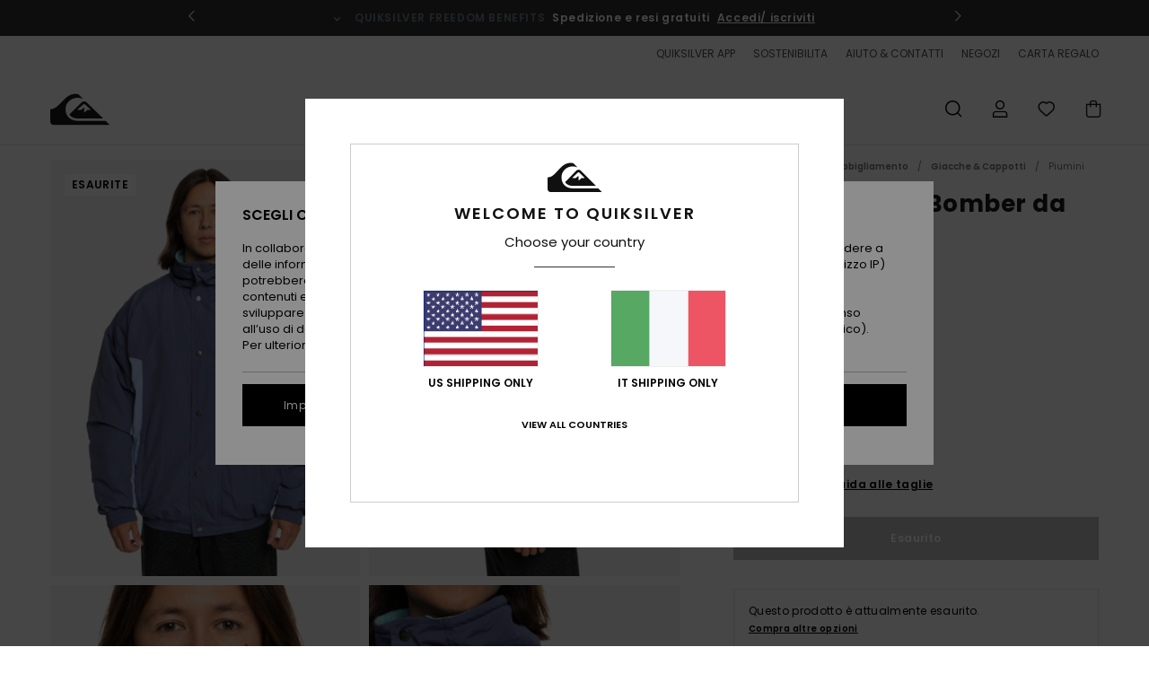

--- FILE ---
content_type: text/html; charset=utf-8
request_url: https://www.google.com/recaptcha/api2/anchor?ar=1&k=6LdyiKAhAAAAAF8AdYI3AgB8Gr3Y3hdCCuhDLWVx&co=aHR0cHM6Ly93d3cucXVpa3NpbHZlci5pdDo0NDM.&hl=en&v=PoyoqOPhxBO7pBk68S4YbpHZ&size=invisible&anchor-ms=20000&execute-ms=30000&cb=unhljknyhzfi
body_size: 48731
content:
<!DOCTYPE HTML><html dir="ltr" lang="en"><head><meta http-equiv="Content-Type" content="text/html; charset=UTF-8">
<meta http-equiv="X-UA-Compatible" content="IE=edge">
<title>reCAPTCHA</title>
<style type="text/css">
/* cyrillic-ext */
@font-face {
  font-family: 'Roboto';
  font-style: normal;
  font-weight: 400;
  font-stretch: 100%;
  src: url(//fonts.gstatic.com/s/roboto/v48/KFO7CnqEu92Fr1ME7kSn66aGLdTylUAMa3GUBHMdazTgWw.woff2) format('woff2');
  unicode-range: U+0460-052F, U+1C80-1C8A, U+20B4, U+2DE0-2DFF, U+A640-A69F, U+FE2E-FE2F;
}
/* cyrillic */
@font-face {
  font-family: 'Roboto';
  font-style: normal;
  font-weight: 400;
  font-stretch: 100%;
  src: url(//fonts.gstatic.com/s/roboto/v48/KFO7CnqEu92Fr1ME7kSn66aGLdTylUAMa3iUBHMdazTgWw.woff2) format('woff2');
  unicode-range: U+0301, U+0400-045F, U+0490-0491, U+04B0-04B1, U+2116;
}
/* greek-ext */
@font-face {
  font-family: 'Roboto';
  font-style: normal;
  font-weight: 400;
  font-stretch: 100%;
  src: url(//fonts.gstatic.com/s/roboto/v48/KFO7CnqEu92Fr1ME7kSn66aGLdTylUAMa3CUBHMdazTgWw.woff2) format('woff2');
  unicode-range: U+1F00-1FFF;
}
/* greek */
@font-face {
  font-family: 'Roboto';
  font-style: normal;
  font-weight: 400;
  font-stretch: 100%;
  src: url(//fonts.gstatic.com/s/roboto/v48/KFO7CnqEu92Fr1ME7kSn66aGLdTylUAMa3-UBHMdazTgWw.woff2) format('woff2');
  unicode-range: U+0370-0377, U+037A-037F, U+0384-038A, U+038C, U+038E-03A1, U+03A3-03FF;
}
/* math */
@font-face {
  font-family: 'Roboto';
  font-style: normal;
  font-weight: 400;
  font-stretch: 100%;
  src: url(//fonts.gstatic.com/s/roboto/v48/KFO7CnqEu92Fr1ME7kSn66aGLdTylUAMawCUBHMdazTgWw.woff2) format('woff2');
  unicode-range: U+0302-0303, U+0305, U+0307-0308, U+0310, U+0312, U+0315, U+031A, U+0326-0327, U+032C, U+032F-0330, U+0332-0333, U+0338, U+033A, U+0346, U+034D, U+0391-03A1, U+03A3-03A9, U+03B1-03C9, U+03D1, U+03D5-03D6, U+03F0-03F1, U+03F4-03F5, U+2016-2017, U+2034-2038, U+203C, U+2040, U+2043, U+2047, U+2050, U+2057, U+205F, U+2070-2071, U+2074-208E, U+2090-209C, U+20D0-20DC, U+20E1, U+20E5-20EF, U+2100-2112, U+2114-2115, U+2117-2121, U+2123-214F, U+2190, U+2192, U+2194-21AE, U+21B0-21E5, U+21F1-21F2, U+21F4-2211, U+2213-2214, U+2216-22FF, U+2308-230B, U+2310, U+2319, U+231C-2321, U+2336-237A, U+237C, U+2395, U+239B-23B7, U+23D0, U+23DC-23E1, U+2474-2475, U+25AF, U+25B3, U+25B7, U+25BD, U+25C1, U+25CA, U+25CC, U+25FB, U+266D-266F, U+27C0-27FF, U+2900-2AFF, U+2B0E-2B11, U+2B30-2B4C, U+2BFE, U+3030, U+FF5B, U+FF5D, U+1D400-1D7FF, U+1EE00-1EEFF;
}
/* symbols */
@font-face {
  font-family: 'Roboto';
  font-style: normal;
  font-weight: 400;
  font-stretch: 100%;
  src: url(//fonts.gstatic.com/s/roboto/v48/KFO7CnqEu92Fr1ME7kSn66aGLdTylUAMaxKUBHMdazTgWw.woff2) format('woff2');
  unicode-range: U+0001-000C, U+000E-001F, U+007F-009F, U+20DD-20E0, U+20E2-20E4, U+2150-218F, U+2190, U+2192, U+2194-2199, U+21AF, U+21E6-21F0, U+21F3, U+2218-2219, U+2299, U+22C4-22C6, U+2300-243F, U+2440-244A, U+2460-24FF, U+25A0-27BF, U+2800-28FF, U+2921-2922, U+2981, U+29BF, U+29EB, U+2B00-2BFF, U+4DC0-4DFF, U+FFF9-FFFB, U+10140-1018E, U+10190-1019C, U+101A0, U+101D0-101FD, U+102E0-102FB, U+10E60-10E7E, U+1D2C0-1D2D3, U+1D2E0-1D37F, U+1F000-1F0FF, U+1F100-1F1AD, U+1F1E6-1F1FF, U+1F30D-1F30F, U+1F315, U+1F31C, U+1F31E, U+1F320-1F32C, U+1F336, U+1F378, U+1F37D, U+1F382, U+1F393-1F39F, U+1F3A7-1F3A8, U+1F3AC-1F3AF, U+1F3C2, U+1F3C4-1F3C6, U+1F3CA-1F3CE, U+1F3D4-1F3E0, U+1F3ED, U+1F3F1-1F3F3, U+1F3F5-1F3F7, U+1F408, U+1F415, U+1F41F, U+1F426, U+1F43F, U+1F441-1F442, U+1F444, U+1F446-1F449, U+1F44C-1F44E, U+1F453, U+1F46A, U+1F47D, U+1F4A3, U+1F4B0, U+1F4B3, U+1F4B9, U+1F4BB, U+1F4BF, U+1F4C8-1F4CB, U+1F4D6, U+1F4DA, U+1F4DF, U+1F4E3-1F4E6, U+1F4EA-1F4ED, U+1F4F7, U+1F4F9-1F4FB, U+1F4FD-1F4FE, U+1F503, U+1F507-1F50B, U+1F50D, U+1F512-1F513, U+1F53E-1F54A, U+1F54F-1F5FA, U+1F610, U+1F650-1F67F, U+1F687, U+1F68D, U+1F691, U+1F694, U+1F698, U+1F6AD, U+1F6B2, U+1F6B9-1F6BA, U+1F6BC, U+1F6C6-1F6CF, U+1F6D3-1F6D7, U+1F6E0-1F6EA, U+1F6F0-1F6F3, U+1F6F7-1F6FC, U+1F700-1F7FF, U+1F800-1F80B, U+1F810-1F847, U+1F850-1F859, U+1F860-1F887, U+1F890-1F8AD, U+1F8B0-1F8BB, U+1F8C0-1F8C1, U+1F900-1F90B, U+1F93B, U+1F946, U+1F984, U+1F996, U+1F9E9, U+1FA00-1FA6F, U+1FA70-1FA7C, U+1FA80-1FA89, U+1FA8F-1FAC6, U+1FACE-1FADC, U+1FADF-1FAE9, U+1FAF0-1FAF8, U+1FB00-1FBFF;
}
/* vietnamese */
@font-face {
  font-family: 'Roboto';
  font-style: normal;
  font-weight: 400;
  font-stretch: 100%;
  src: url(//fonts.gstatic.com/s/roboto/v48/KFO7CnqEu92Fr1ME7kSn66aGLdTylUAMa3OUBHMdazTgWw.woff2) format('woff2');
  unicode-range: U+0102-0103, U+0110-0111, U+0128-0129, U+0168-0169, U+01A0-01A1, U+01AF-01B0, U+0300-0301, U+0303-0304, U+0308-0309, U+0323, U+0329, U+1EA0-1EF9, U+20AB;
}
/* latin-ext */
@font-face {
  font-family: 'Roboto';
  font-style: normal;
  font-weight: 400;
  font-stretch: 100%;
  src: url(//fonts.gstatic.com/s/roboto/v48/KFO7CnqEu92Fr1ME7kSn66aGLdTylUAMa3KUBHMdazTgWw.woff2) format('woff2');
  unicode-range: U+0100-02BA, U+02BD-02C5, U+02C7-02CC, U+02CE-02D7, U+02DD-02FF, U+0304, U+0308, U+0329, U+1D00-1DBF, U+1E00-1E9F, U+1EF2-1EFF, U+2020, U+20A0-20AB, U+20AD-20C0, U+2113, U+2C60-2C7F, U+A720-A7FF;
}
/* latin */
@font-face {
  font-family: 'Roboto';
  font-style: normal;
  font-weight: 400;
  font-stretch: 100%;
  src: url(//fonts.gstatic.com/s/roboto/v48/KFO7CnqEu92Fr1ME7kSn66aGLdTylUAMa3yUBHMdazQ.woff2) format('woff2');
  unicode-range: U+0000-00FF, U+0131, U+0152-0153, U+02BB-02BC, U+02C6, U+02DA, U+02DC, U+0304, U+0308, U+0329, U+2000-206F, U+20AC, U+2122, U+2191, U+2193, U+2212, U+2215, U+FEFF, U+FFFD;
}
/* cyrillic-ext */
@font-face {
  font-family: 'Roboto';
  font-style: normal;
  font-weight: 500;
  font-stretch: 100%;
  src: url(//fonts.gstatic.com/s/roboto/v48/KFO7CnqEu92Fr1ME7kSn66aGLdTylUAMa3GUBHMdazTgWw.woff2) format('woff2');
  unicode-range: U+0460-052F, U+1C80-1C8A, U+20B4, U+2DE0-2DFF, U+A640-A69F, U+FE2E-FE2F;
}
/* cyrillic */
@font-face {
  font-family: 'Roboto';
  font-style: normal;
  font-weight: 500;
  font-stretch: 100%;
  src: url(//fonts.gstatic.com/s/roboto/v48/KFO7CnqEu92Fr1ME7kSn66aGLdTylUAMa3iUBHMdazTgWw.woff2) format('woff2');
  unicode-range: U+0301, U+0400-045F, U+0490-0491, U+04B0-04B1, U+2116;
}
/* greek-ext */
@font-face {
  font-family: 'Roboto';
  font-style: normal;
  font-weight: 500;
  font-stretch: 100%;
  src: url(//fonts.gstatic.com/s/roboto/v48/KFO7CnqEu92Fr1ME7kSn66aGLdTylUAMa3CUBHMdazTgWw.woff2) format('woff2');
  unicode-range: U+1F00-1FFF;
}
/* greek */
@font-face {
  font-family: 'Roboto';
  font-style: normal;
  font-weight: 500;
  font-stretch: 100%;
  src: url(//fonts.gstatic.com/s/roboto/v48/KFO7CnqEu92Fr1ME7kSn66aGLdTylUAMa3-UBHMdazTgWw.woff2) format('woff2');
  unicode-range: U+0370-0377, U+037A-037F, U+0384-038A, U+038C, U+038E-03A1, U+03A3-03FF;
}
/* math */
@font-face {
  font-family: 'Roboto';
  font-style: normal;
  font-weight: 500;
  font-stretch: 100%;
  src: url(//fonts.gstatic.com/s/roboto/v48/KFO7CnqEu92Fr1ME7kSn66aGLdTylUAMawCUBHMdazTgWw.woff2) format('woff2');
  unicode-range: U+0302-0303, U+0305, U+0307-0308, U+0310, U+0312, U+0315, U+031A, U+0326-0327, U+032C, U+032F-0330, U+0332-0333, U+0338, U+033A, U+0346, U+034D, U+0391-03A1, U+03A3-03A9, U+03B1-03C9, U+03D1, U+03D5-03D6, U+03F0-03F1, U+03F4-03F5, U+2016-2017, U+2034-2038, U+203C, U+2040, U+2043, U+2047, U+2050, U+2057, U+205F, U+2070-2071, U+2074-208E, U+2090-209C, U+20D0-20DC, U+20E1, U+20E5-20EF, U+2100-2112, U+2114-2115, U+2117-2121, U+2123-214F, U+2190, U+2192, U+2194-21AE, U+21B0-21E5, U+21F1-21F2, U+21F4-2211, U+2213-2214, U+2216-22FF, U+2308-230B, U+2310, U+2319, U+231C-2321, U+2336-237A, U+237C, U+2395, U+239B-23B7, U+23D0, U+23DC-23E1, U+2474-2475, U+25AF, U+25B3, U+25B7, U+25BD, U+25C1, U+25CA, U+25CC, U+25FB, U+266D-266F, U+27C0-27FF, U+2900-2AFF, U+2B0E-2B11, U+2B30-2B4C, U+2BFE, U+3030, U+FF5B, U+FF5D, U+1D400-1D7FF, U+1EE00-1EEFF;
}
/* symbols */
@font-face {
  font-family: 'Roboto';
  font-style: normal;
  font-weight: 500;
  font-stretch: 100%;
  src: url(//fonts.gstatic.com/s/roboto/v48/KFO7CnqEu92Fr1ME7kSn66aGLdTylUAMaxKUBHMdazTgWw.woff2) format('woff2');
  unicode-range: U+0001-000C, U+000E-001F, U+007F-009F, U+20DD-20E0, U+20E2-20E4, U+2150-218F, U+2190, U+2192, U+2194-2199, U+21AF, U+21E6-21F0, U+21F3, U+2218-2219, U+2299, U+22C4-22C6, U+2300-243F, U+2440-244A, U+2460-24FF, U+25A0-27BF, U+2800-28FF, U+2921-2922, U+2981, U+29BF, U+29EB, U+2B00-2BFF, U+4DC0-4DFF, U+FFF9-FFFB, U+10140-1018E, U+10190-1019C, U+101A0, U+101D0-101FD, U+102E0-102FB, U+10E60-10E7E, U+1D2C0-1D2D3, U+1D2E0-1D37F, U+1F000-1F0FF, U+1F100-1F1AD, U+1F1E6-1F1FF, U+1F30D-1F30F, U+1F315, U+1F31C, U+1F31E, U+1F320-1F32C, U+1F336, U+1F378, U+1F37D, U+1F382, U+1F393-1F39F, U+1F3A7-1F3A8, U+1F3AC-1F3AF, U+1F3C2, U+1F3C4-1F3C6, U+1F3CA-1F3CE, U+1F3D4-1F3E0, U+1F3ED, U+1F3F1-1F3F3, U+1F3F5-1F3F7, U+1F408, U+1F415, U+1F41F, U+1F426, U+1F43F, U+1F441-1F442, U+1F444, U+1F446-1F449, U+1F44C-1F44E, U+1F453, U+1F46A, U+1F47D, U+1F4A3, U+1F4B0, U+1F4B3, U+1F4B9, U+1F4BB, U+1F4BF, U+1F4C8-1F4CB, U+1F4D6, U+1F4DA, U+1F4DF, U+1F4E3-1F4E6, U+1F4EA-1F4ED, U+1F4F7, U+1F4F9-1F4FB, U+1F4FD-1F4FE, U+1F503, U+1F507-1F50B, U+1F50D, U+1F512-1F513, U+1F53E-1F54A, U+1F54F-1F5FA, U+1F610, U+1F650-1F67F, U+1F687, U+1F68D, U+1F691, U+1F694, U+1F698, U+1F6AD, U+1F6B2, U+1F6B9-1F6BA, U+1F6BC, U+1F6C6-1F6CF, U+1F6D3-1F6D7, U+1F6E0-1F6EA, U+1F6F0-1F6F3, U+1F6F7-1F6FC, U+1F700-1F7FF, U+1F800-1F80B, U+1F810-1F847, U+1F850-1F859, U+1F860-1F887, U+1F890-1F8AD, U+1F8B0-1F8BB, U+1F8C0-1F8C1, U+1F900-1F90B, U+1F93B, U+1F946, U+1F984, U+1F996, U+1F9E9, U+1FA00-1FA6F, U+1FA70-1FA7C, U+1FA80-1FA89, U+1FA8F-1FAC6, U+1FACE-1FADC, U+1FADF-1FAE9, U+1FAF0-1FAF8, U+1FB00-1FBFF;
}
/* vietnamese */
@font-face {
  font-family: 'Roboto';
  font-style: normal;
  font-weight: 500;
  font-stretch: 100%;
  src: url(//fonts.gstatic.com/s/roboto/v48/KFO7CnqEu92Fr1ME7kSn66aGLdTylUAMa3OUBHMdazTgWw.woff2) format('woff2');
  unicode-range: U+0102-0103, U+0110-0111, U+0128-0129, U+0168-0169, U+01A0-01A1, U+01AF-01B0, U+0300-0301, U+0303-0304, U+0308-0309, U+0323, U+0329, U+1EA0-1EF9, U+20AB;
}
/* latin-ext */
@font-face {
  font-family: 'Roboto';
  font-style: normal;
  font-weight: 500;
  font-stretch: 100%;
  src: url(//fonts.gstatic.com/s/roboto/v48/KFO7CnqEu92Fr1ME7kSn66aGLdTylUAMa3KUBHMdazTgWw.woff2) format('woff2');
  unicode-range: U+0100-02BA, U+02BD-02C5, U+02C7-02CC, U+02CE-02D7, U+02DD-02FF, U+0304, U+0308, U+0329, U+1D00-1DBF, U+1E00-1E9F, U+1EF2-1EFF, U+2020, U+20A0-20AB, U+20AD-20C0, U+2113, U+2C60-2C7F, U+A720-A7FF;
}
/* latin */
@font-face {
  font-family: 'Roboto';
  font-style: normal;
  font-weight: 500;
  font-stretch: 100%;
  src: url(//fonts.gstatic.com/s/roboto/v48/KFO7CnqEu92Fr1ME7kSn66aGLdTylUAMa3yUBHMdazQ.woff2) format('woff2');
  unicode-range: U+0000-00FF, U+0131, U+0152-0153, U+02BB-02BC, U+02C6, U+02DA, U+02DC, U+0304, U+0308, U+0329, U+2000-206F, U+20AC, U+2122, U+2191, U+2193, U+2212, U+2215, U+FEFF, U+FFFD;
}
/* cyrillic-ext */
@font-face {
  font-family: 'Roboto';
  font-style: normal;
  font-weight: 900;
  font-stretch: 100%;
  src: url(//fonts.gstatic.com/s/roboto/v48/KFO7CnqEu92Fr1ME7kSn66aGLdTylUAMa3GUBHMdazTgWw.woff2) format('woff2');
  unicode-range: U+0460-052F, U+1C80-1C8A, U+20B4, U+2DE0-2DFF, U+A640-A69F, U+FE2E-FE2F;
}
/* cyrillic */
@font-face {
  font-family: 'Roboto';
  font-style: normal;
  font-weight: 900;
  font-stretch: 100%;
  src: url(//fonts.gstatic.com/s/roboto/v48/KFO7CnqEu92Fr1ME7kSn66aGLdTylUAMa3iUBHMdazTgWw.woff2) format('woff2');
  unicode-range: U+0301, U+0400-045F, U+0490-0491, U+04B0-04B1, U+2116;
}
/* greek-ext */
@font-face {
  font-family: 'Roboto';
  font-style: normal;
  font-weight: 900;
  font-stretch: 100%;
  src: url(//fonts.gstatic.com/s/roboto/v48/KFO7CnqEu92Fr1ME7kSn66aGLdTylUAMa3CUBHMdazTgWw.woff2) format('woff2');
  unicode-range: U+1F00-1FFF;
}
/* greek */
@font-face {
  font-family: 'Roboto';
  font-style: normal;
  font-weight: 900;
  font-stretch: 100%;
  src: url(//fonts.gstatic.com/s/roboto/v48/KFO7CnqEu92Fr1ME7kSn66aGLdTylUAMa3-UBHMdazTgWw.woff2) format('woff2');
  unicode-range: U+0370-0377, U+037A-037F, U+0384-038A, U+038C, U+038E-03A1, U+03A3-03FF;
}
/* math */
@font-face {
  font-family: 'Roboto';
  font-style: normal;
  font-weight: 900;
  font-stretch: 100%;
  src: url(//fonts.gstatic.com/s/roboto/v48/KFO7CnqEu92Fr1ME7kSn66aGLdTylUAMawCUBHMdazTgWw.woff2) format('woff2');
  unicode-range: U+0302-0303, U+0305, U+0307-0308, U+0310, U+0312, U+0315, U+031A, U+0326-0327, U+032C, U+032F-0330, U+0332-0333, U+0338, U+033A, U+0346, U+034D, U+0391-03A1, U+03A3-03A9, U+03B1-03C9, U+03D1, U+03D5-03D6, U+03F0-03F1, U+03F4-03F5, U+2016-2017, U+2034-2038, U+203C, U+2040, U+2043, U+2047, U+2050, U+2057, U+205F, U+2070-2071, U+2074-208E, U+2090-209C, U+20D0-20DC, U+20E1, U+20E5-20EF, U+2100-2112, U+2114-2115, U+2117-2121, U+2123-214F, U+2190, U+2192, U+2194-21AE, U+21B0-21E5, U+21F1-21F2, U+21F4-2211, U+2213-2214, U+2216-22FF, U+2308-230B, U+2310, U+2319, U+231C-2321, U+2336-237A, U+237C, U+2395, U+239B-23B7, U+23D0, U+23DC-23E1, U+2474-2475, U+25AF, U+25B3, U+25B7, U+25BD, U+25C1, U+25CA, U+25CC, U+25FB, U+266D-266F, U+27C0-27FF, U+2900-2AFF, U+2B0E-2B11, U+2B30-2B4C, U+2BFE, U+3030, U+FF5B, U+FF5D, U+1D400-1D7FF, U+1EE00-1EEFF;
}
/* symbols */
@font-face {
  font-family: 'Roboto';
  font-style: normal;
  font-weight: 900;
  font-stretch: 100%;
  src: url(//fonts.gstatic.com/s/roboto/v48/KFO7CnqEu92Fr1ME7kSn66aGLdTylUAMaxKUBHMdazTgWw.woff2) format('woff2');
  unicode-range: U+0001-000C, U+000E-001F, U+007F-009F, U+20DD-20E0, U+20E2-20E4, U+2150-218F, U+2190, U+2192, U+2194-2199, U+21AF, U+21E6-21F0, U+21F3, U+2218-2219, U+2299, U+22C4-22C6, U+2300-243F, U+2440-244A, U+2460-24FF, U+25A0-27BF, U+2800-28FF, U+2921-2922, U+2981, U+29BF, U+29EB, U+2B00-2BFF, U+4DC0-4DFF, U+FFF9-FFFB, U+10140-1018E, U+10190-1019C, U+101A0, U+101D0-101FD, U+102E0-102FB, U+10E60-10E7E, U+1D2C0-1D2D3, U+1D2E0-1D37F, U+1F000-1F0FF, U+1F100-1F1AD, U+1F1E6-1F1FF, U+1F30D-1F30F, U+1F315, U+1F31C, U+1F31E, U+1F320-1F32C, U+1F336, U+1F378, U+1F37D, U+1F382, U+1F393-1F39F, U+1F3A7-1F3A8, U+1F3AC-1F3AF, U+1F3C2, U+1F3C4-1F3C6, U+1F3CA-1F3CE, U+1F3D4-1F3E0, U+1F3ED, U+1F3F1-1F3F3, U+1F3F5-1F3F7, U+1F408, U+1F415, U+1F41F, U+1F426, U+1F43F, U+1F441-1F442, U+1F444, U+1F446-1F449, U+1F44C-1F44E, U+1F453, U+1F46A, U+1F47D, U+1F4A3, U+1F4B0, U+1F4B3, U+1F4B9, U+1F4BB, U+1F4BF, U+1F4C8-1F4CB, U+1F4D6, U+1F4DA, U+1F4DF, U+1F4E3-1F4E6, U+1F4EA-1F4ED, U+1F4F7, U+1F4F9-1F4FB, U+1F4FD-1F4FE, U+1F503, U+1F507-1F50B, U+1F50D, U+1F512-1F513, U+1F53E-1F54A, U+1F54F-1F5FA, U+1F610, U+1F650-1F67F, U+1F687, U+1F68D, U+1F691, U+1F694, U+1F698, U+1F6AD, U+1F6B2, U+1F6B9-1F6BA, U+1F6BC, U+1F6C6-1F6CF, U+1F6D3-1F6D7, U+1F6E0-1F6EA, U+1F6F0-1F6F3, U+1F6F7-1F6FC, U+1F700-1F7FF, U+1F800-1F80B, U+1F810-1F847, U+1F850-1F859, U+1F860-1F887, U+1F890-1F8AD, U+1F8B0-1F8BB, U+1F8C0-1F8C1, U+1F900-1F90B, U+1F93B, U+1F946, U+1F984, U+1F996, U+1F9E9, U+1FA00-1FA6F, U+1FA70-1FA7C, U+1FA80-1FA89, U+1FA8F-1FAC6, U+1FACE-1FADC, U+1FADF-1FAE9, U+1FAF0-1FAF8, U+1FB00-1FBFF;
}
/* vietnamese */
@font-face {
  font-family: 'Roboto';
  font-style: normal;
  font-weight: 900;
  font-stretch: 100%;
  src: url(//fonts.gstatic.com/s/roboto/v48/KFO7CnqEu92Fr1ME7kSn66aGLdTylUAMa3OUBHMdazTgWw.woff2) format('woff2');
  unicode-range: U+0102-0103, U+0110-0111, U+0128-0129, U+0168-0169, U+01A0-01A1, U+01AF-01B0, U+0300-0301, U+0303-0304, U+0308-0309, U+0323, U+0329, U+1EA0-1EF9, U+20AB;
}
/* latin-ext */
@font-face {
  font-family: 'Roboto';
  font-style: normal;
  font-weight: 900;
  font-stretch: 100%;
  src: url(//fonts.gstatic.com/s/roboto/v48/KFO7CnqEu92Fr1ME7kSn66aGLdTylUAMa3KUBHMdazTgWw.woff2) format('woff2');
  unicode-range: U+0100-02BA, U+02BD-02C5, U+02C7-02CC, U+02CE-02D7, U+02DD-02FF, U+0304, U+0308, U+0329, U+1D00-1DBF, U+1E00-1E9F, U+1EF2-1EFF, U+2020, U+20A0-20AB, U+20AD-20C0, U+2113, U+2C60-2C7F, U+A720-A7FF;
}
/* latin */
@font-face {
  font-family: 'Roboto';
  font-style: normal;
  font-weight: 900;
  font-stretch: 100%;
  src: url(//fonts.gstatic.com/s/roboto/v48/KFO7CnqEu92Fr1ME7kSn66aGLdTylUAMa3yUBHMdazQ.woff2) format('woff2');
  unicode-range: U+0000-00FF, U+0131, U+0152-0153, U+02BB-02BC, U+02C6, U+02DA, U+02DC, U+0304, U+0308, U+0329, U+2000-206F, U+20AC, U+2122, U+2191, U+2193, U+2212, U+2215, U+FEFF, U+FFFD;
}

</style>
<link rel="stylesheet" type="text/css" href="https://www.gstatic.com/recaptcha/releases/PoyoqOPhxBO7pBk68S4YbpHZ/styles__ltr.css">
<script nonce="tByQf0BfxkCHoACy0XblwA" type="text/javascript">window['__recaptcha_api'] = 'https://www.google.com/recaptcha/api2/';</script>
<script type="text/javascript" src="https://www.gstatic.com/recaptcha/releases/PoyoqOPhxBO7pBk68S4YbpHZ/recaptcha__en.js" nonce="tByQf0BfxkCHoACy0XblwA">
      
    </script></head>
<body><div id="rc-anchor-alert" class="rc-anchor-alert"></div>
<input type="hidden" id="recaptcha-token" value="[base64]">
<script type="text/javascript" nonce="tByQf0BfxkCHoACy0XblwA">
      recaptcha.anchor.Main.init("[\x22ainput\x22,[\x22bgdata\x22,\x22\x22,\[base64]/[base64]/[base64]/[base64]/[base64]/UltsKytdPUU6KEU8MjA0OD9SW2wrK109RT4+NnwxOTI6KChFJjY0NTEyKT09NTUyOTYmJk0rMTxjLmxlbmd0aCYmKGMuY2hhckNvZGVBdChNKzEpJjY0NTEyKT09NTYzMjA/[base64]/[base64]/[base64]/[base64]/[base64]/[base64]/[base64]\x22,\[base64]\\u003d\x22,\x22wphhHQFjWUNGS1txMHfCsU/Cg8KKMi3DgCrDqwTCowjDkg/[base64]/CpS3DnsKEw5TDvDUiNcKfw5rDqcKAHsO3woQJw4vDu8Oww6DDlMOUwpfDsMOeOjklWTI8w5txJsOsFMKOVTRmQDFiw4zDhcOewoRtwq7DuBUnwoUWwpjChDPChixYwpHDiSzCkMK8VCdfYxTCm8KJbMO3wpABaMKqwovCvynCmcKREcOdEBjDthcKwpnCkD/[base64]/DkV/DrlgfP8OIw6lqRMKAHxbCkGDDmgdBw5BmMR3DusK/wqw6wpzDm13DmmxbKQ1wJMOzVQouw7ZrCMOyw5dswqdHSBsIw6gQw4rDpcO8LcOVw4/CgjXDhmEIWlHDlcKENDt3w6/CrTfCh8KfwoQBcAvDmMO8FVnCr8O1FE4/[base64]/V8KPwoYTUMKpw4kZwqfChwMFwpRmw4rDmzLDohg/B8OEO8OgTylLwqcaaMKiEsO5eTdlFn7DnynDlkTCozvDo8OsVcOWwo3DqjJ8wpMtf8KIEQfCqcO0w4RQQkVxw7Inwp4bRcOcwrA7E0fDljwVwqxIwrQRfFkbw5/DlsOCfXnCnTbCpMKuUsKXOcKNEixjXMKLw4LCj8KZw4k5Y8KUw6ZRKBw1Rw/DicKhwrljwoAbC8Ouw4wdIx5xDDzDjUxcwo/[base64]/Y0zDin4hw6J5w5/DusK/FcODB8O/GsKNCVcoWg3CkBzCicOGNHQYwrQ0w7PDoBBmCyfCoR0sRsOZI8OZw6HDocOpwrHCkgnCqV7Cj0hWw6XCpC7DqsOcwo7Dh1XDn8KGw4RTw59dwr4Zw7YqagfCsgbCpmE1w4/DmDlANsKYwrM9wp58O8Kzw6LCicKXO8KUwrHDpDnCiCLDmALDhsK9Nxlwwrs1aWUDwqLDmlUYPivCo8KeN8KjZFDDoMO4b8O3dcKeQwbDnjfCpMKgbEUQPcOjfcOAw6rDukvDpzZAwrTDpMKEZsO/wojDnHvDm8OLwrjDjMKGFsKtwpjCuzEWw7NWJ8Oww4HDi18xQXfDpFh+w5/[base64]/[base64]/w7g4EsOkOCzCm2kiLcKUNBIcN8KCwrIPwobDp8OcfnPDgCjDk0/CtMK4YljCncO8w6/[base64]/aAMHw7XClMKQw4/DuRDDtkLDmV3Ch8Oiw49cw6gaw67DpBjCmREcwp8qZAzDi8K2GzzCosKtPj/ClcOXXMK8Sw/[base64]/CsABMwpAodcO0wqJGwqxfw7rDqMOkMEPCqAnCrgxzw4cCTsOqw4jDusOhJcOVw53CvMK1w5xsTQvDoMK+wp/CtsOobXXDmkRvwqbDqjIEw7PCo27DvHdZfB5XRsOWInc+RRzDo0jDrMOdw7XCrsKFKWHClhLCth8kDCHDiMO0wq1dw7BfwrNSwrV1bTrCmXnDi8O+b8OSIcOvaD88wp/Cp3cTwp3CsXTCpcObSMOmYB7DlMOfwq/Dm8KPw5oTw6/Cj8ONwqTDq0NGwqleG1/DocK0wpvCncKwdyEGAD0yw6ghRsKjwrJaLcOxwqnDrMOawp7Dn8Kqw4dnw5TDusOYw45wwrUawqDCrRUAdcKxfmlIw6LDvMOEwpIdw4JXw5jDuyJKYcKZEcKYHRI4K19cJjcRRwjDqzvCuQzCrMKgwp9ywpnDvMOmA2QNSnh/[base64]/[base64]/w7kgwrDDqMKnYsO+FcO7wq12wqLCrmvCnMOHTXlzVsK9FsK/UnRidnzCjsOmQ8K9w64zNcODwr1owrYPwodvVMOWwqzCqsO6w7U9BsKWP8OCVQjCnsKowoXDp8OHwqbCgCJTJcKAwrLCsGsow4/Dr8OqMMOhw6bCuMKVRGtUw57Cq2AJwpjCjsOtX3clDMO1bg7CpMO8wrXDiVxRFMK4UmHDscKkLgwARcKlVzZPwrHCr0cVwoVPKkzCj8KvwpHDvcOHw7/DicOIWsOsw6XCq8K5Z8OXw5nDjcKOwqjDrl5KOsOHwpXDnMKRw4Y9TxsEb8OZwprDvzJKw4Buw5PDnU1fwoPDk3HCmMKiw4rCj8OAwoPCtcKyfcOPEMKMX8OAw75vwrxGw5dcw6DCucOdw7kuWMKObTjCvjjCsDTDsMKRwrvCunTCmMKBKCpsVHfCpy3DrsOaH8Kea3/Cp8KyKywpUMOySV/DrsKZPcOdwq9vbng7w5HDqcK0wqPDkC4cwqnDosKdG8K/[base64]/OCVqw64nwr7CksKKwrM/[base64]/wrrDk8KdaTQ/[base64]/[base64]/ChMKcDhvDnz/CqsK3XcOzK09EMkIQw7LDu8OWw6I3wpRXw68Ow75QLBp9JG4dwpnDuXJOCMOVwrrCusKWXSXDusKjVk4JwoNLNcKHwrTCksKjw6QTAz4hw5F7JsKxERTCn8K9wqcYwo3DsMOzWMOnMMKlY8KPGcKTw4fCoMOgwprDknDCucOvRMKUwpo8XizDn1/[base64]/wqjDuGIqA8K3acKMwoo1wrTDi1zDjB0Ew43DusKlf8O/[base64]/w6pSNcKbKzwkLQvCt8KcfwBQPj9+wrVewqfCqCDCrE1hwrE1LMOQXMK3wpZBS8KAF1Qewp/CusKQK8OIwrnDlX1BHsKJw7DCp8ORXinCpcONX8OEw5bDo8K3IcOSbcOcwp7DmUIBw41CwrTDoWF3ccKzVWxIwqnCswnCv8OtJsOwGMOmwozClsOvdsOwwq7DjcOpwohVVUwFwqDCrcK7w7UWY8Obd8KxwoRadMKWwp5Uw73Dp8ODfMOXw7zDj8K8AiDDpQ/DvcK9w4vCs8K0NXhwMsOzQcO5w7U9wo4fVlt+EmlCwpzCsAjCvcKFflLDulXCvFwCc3rDuihFBcKbQcOQEHzDq1bDv8K+wqNCwrwNDD/[base64]/CvcOrw4JsLMOeRQMiw67CscKtYsOcw4fCgF3Cim0TaSwIVVbDnMKhwojCsU8HUcOmEcONw47DicORL8Ovw5sjI8OqwoYCwoAPwpnCnsKpTsKRwpHDg8KsQsKbworDj8O0w7LDnHbDmCxPw5hMEMKhwpXCqMKBecKew4TDpMO7LD0/w6LDkcOqB8K1XsKrwrMMbMOhMcK4w6xrdMK2VAxfwrDDjsOrAihsIcKGwqbDnBx0eTPCrMOVNMORXlNRfkLDtsO0DCF7PVpqPMOgWALCm8OKasKzCsOVwoXCgMOlVTLCq01iw5HDlcO9wrXClsOVRQrDsX7DusOswqcydy7CocO2w6XCo8KZNMKNw4YCKX/CvSMRDw/DnMO/EB3Cvm7Dkxt/wrB9QhvCgFQww4HDhQkpwrLDgMO1w4XCkTXDvcKKw4VqwrHDkMK/w6Y7w5dqwr7DqwrClcOhEE9RfsK8Fkk1CcOIwrfCvsOxw7/CoMKEw6PCqsKvCGDDk8KBwqfDncOpGEVxwoVdPjQAIMO/[base64]/CjMKQL8K0wqrCgnRYw63DoMOww69tXMKsF0bDqcK8Z3cow6XDjxRVGsO1woEFeMKww6sLwo4Lw61BwpUBW8O8w6PCmsKrw6nDh8KbGB7DnmrCixLClytfwr/CoB8lZsOVw75lesO4KyA9Jx90EcOiwqTDr8KUw4PCt8KCesOYKWMbdcKoXHAPwrfDpMOLwofCvsOAw7Mhw5JGMcKbwp/[base64]/wr0Ca8OZwpRyw7fCr2XCqSTCsWUQw53ChV1Zw4NXO2XCmH/Dm8ORFMOrT20vVMK3R8OuMQnDihTCosKFVkXDvcOZwoTCmSIhcsOLR8ONw44GV8OUw4HCqjAXw67Ck8OaMh/DnwnCtcKvwpPDkhzDqnojccK+ZiTDgVzDqsOVw79ffcObdAMGGsKWw4fChXTDosKhB8OHw7DDksKiwporcj7CtGrDkwszw4BrwpvDoMKhwrLCu8KRw5rDiB9pTsKWdUxuQEPDv2YIwqDDtUnCjFLChcOYwoh9w4VXOsK/J8OCUsO6wqpXBhPCjcKiwpRfbsOGdSbCt8KOwojDtsOLRzDCvWcbdsKOwrrCkk3ChyjCpyjCrcKGPcOnw5VnPsO/dhMqO8OJw7DDlcKdwqFpWVHDu8Ovw7/Ck2vDkBHDoHYlNcOQVMOZwoLClsOHwoTDngHDncKxZsKcIWvDusK6wot7ZkTDoUPDjcKfMFZtw4R8wrp1w4lswrPCnsKvW8Kxw6XDusOYfSkdwp4Mw4QCM8O0AHZrwpZzwqbCu8OXIwVZKMKTwp7Cp8OewrXCgxEgHsOlC8KeAAY/V2PCo1YAwq/DqMO/wqLDnMKHw43Dm8K/wooJwonCqDoqwr8+OT5VW8KPw5fDnWbCpCLCtmtDw53CjcKVIUjCrgJHclLDsmHCqVMMwqUqw4XDnsKxw4/CrlXDtMOew6LCh8OBw5RCc8OeXMO2HB9DLmAqb8Knwo9Qwrx7wqIqw4ozw6V/w6J2w4PDlMO3XDZmwrgxUAbDnsOEPMKcw5/DrMKZAcOeSAXCnTLDkcKiTw/Dg8OnwqHCh8O9QsOQdcO0HsKzU0fDusK+EkwuwqVTG8Oyw4Y6woDDicKnPD1LwoIXGcO5ScK+HyDDp0XDisKUD8OQe8OKUsKbbH9Lw6YzwpkPw6xDOMOtw5fCqE/DtsOzw5zCnMK4w7zDiMKxw4nCnsKjw7fDuAA0YFRJbMKmwpMaflTDnT3DrjXCrMK/FMKAw4l5ZMKJJsKdSsKMQF5pNcO6J31VNzHCtSvDpDxBMMOfwrTCq8OVw6AXSELDuFw9wqjDmDjCsWV5wqvDsMK/[base64]/DtsKXDcKnGzBDNyhee8KuS8O1McO5ZGFAw6/DtWnCvMOWAcKAwr3CocO8wqxlRMK4wqHCth7CqcKTwo3DqA4kwpEOwqvChcKBw5DDiWvDuwx7wqzCv8OYwoEaw5/DqW5NwrrChC90GsOHb8Oaw4UqwqpKwo/DrcKJBSljwq9zw5XCsD3Dh0nDmBLDrjkmwpplTsKhAmrDqABBYF46GsKCwpDDiE1Yw6PDk8K4w4nDtHAEIHUJwr/[base64]/Ch8OaP8OMLH7CrDFPasOcw49Zw6Raw77CuMOiwpbCh8K8DMOaZTTDqsOEwpfCrgdewqgQasK6w6cVfMO8LgHDtGjDoS4XCsOmcULDt8Otw6nCpQXCoj3CrcKeGFxPwqvDgwfCv1vDtzgyFsOXX8OoFB3DssKgw7HCucKGVS/DgmAoQcKWJsO1w5shw6vClcOAasKmw63Cki3CuhrCl2E8aMKtCDQKw7nDhhpucsKlwqPDkCHCriQKwo4pwrofMRLCihHDtxLDggnDqgHDhB3CtsKtwoobwrh2w6DCoFtfwq1lwrPCl3/ChcKfwo3DkMOJW8Kvwrt/[base64]/wrxhw71jwr5nScKPSGksHxbChsKAw69lw7pyCMOvwoRhw6HDilvCo8KjUMOaw6HCt8KMP8Kcwo7CssOuVsO6QsKow7DDjcKcwoYyw4ANwp7Dtm4xwrfCgxbDt8KKwrJNw6/CiMOne0rCiMK3PzbDgVLChcKGCRfCl8OLw7/CoEMQwpx0w7lEHMOvC315Swc/w71awpPDtzkhY8KeLMKxKMOuw4/CmsKKNALCocKsR8K9F8KowqQSw6VwwpfCrcO6w7ZZwobDr8K4wp4Hw4XDhnLCvjAgwpoCwr5Dw4zDogRARMOPw7TDtMK2b1cXHsKOw7Rgw73Cvl49wqbDtsODwr/DnsKbwqfCuMOxMMKHwr1Zwro4wqVTw5nChh4sw6DCmxjDiHLDtjp9S8Omw44ew7hJUsObwpzDg8OGWmzCgnwdbRPDr8KGFsKiw4XDkQTDmFcsV8KZw6pbwqlcFzoZw5/Cm8KyYcOhD8K6wpJRw6rDgl/DqMO5FgDDuR7CssOxw7hhY2TDnVRxwr8Bw7NvP0LDq8OKw5NhK3DCnMKKZhPDtnQ+woXChhvCiUDDuxs5w73DojTDpD1TN2dMw7bDjSPCoMK/XCFMQMOoLVnCqcOhw4TDtBTCrsKoGUd9w7dUwrNjV3jChh7CjsOTwqoawrXCgQ3Dk1xawq7DngdaTU0Wwr8CwrnDhsOQw68Vw7lDQMOSemYbIxZYXnfCsMKPwqQfwpYzw7vDqcOzEMKua8KTHknCjkPDjMOnSi0xTmJ9w5x2F2bDssKif8KuwqHDgXnCi8OBwr/[base64]/CtnLDmsO1wppOEMKgZ27CoC/DiMO/[base64]/DixtwFXxxwr9mwokRwp3DjQNiEx9ecDjCgMKdw74FcWcOb8OVwq7DmxTDj8OSMjfDqxFQPjlxwobDvRFpwopkV3fCnsKkwoTCtA3DnSLDpy4rw5TDtMKhwoAHw4xsQWDCg8Khwq7DocOQG8KbGMOlwr8Sw5AuWFnDlcK9wozDlTUqUVfCvMOEUsKxw7Z/wr3CpGhpNcOUJsKzbBDCi2YYAXjDv13DuMOkwogcdsKTC8KIw6lfNMKOCcOYw6fColnCj8OFw6s2R8O4Szc7esOqw6HDpMOMw5TCk21rw6V/[base64]/WXHDlyMLT8OhTnnCu8OgAcO4wox5DcKfwqHCosOnw4LCsTvCgUYkExsuDCoqw7bDhwtYWhLDpm5awoHDj8OPw441TsOpwqnDvxskPsKTNgvCvkPDi04fwpHCucKwExEaw4HDoxbDo8OIZsOPwocnw6RFwo8jVsO+AcK7w6LDssKNHy13w4nDicKWw7UKU8OGw5rCig/CpMO5w7xWw6LCuMKPwrHClcO5w4/DksKbw5hOw5zDncOKQl82ZMKWwrjDusOsw7gtGgEvw7V4bx7CpHXCucKLw57Ck8KrCMK8XFTCh349w4p4w49kwovCpQLDhMOHJS7CvkrDjMKEwpHDnUXDhH/CrcKrwoQfOlPChHU4w6t3w70mwoZEBMOQJzt4w4fCtMKmwrrCuw/CpibCnDrCk2jClkdnZ8O3WkASH8KBwq7DowYXw5TDvS/[base64]/[base64]/DqMK1w7rDvHM1UMO2wqhmwp7DskEGw6jDuRzCtsKrwq46wq3DmynCtRlMw4JSYMKiw6rDi2PDvcK4wpPDq8O7wqhOD8Kew5Q3GcK+DcKhF8Ksw77DrgpSwrJ0dlJ2OkgjEhHDp8KBclvDsMO2TMORw5DCuR/DvMKVeDA3J8OrHDMtVcKbEBPChVwebMKYwo7DqMKLIgvCt0/[base64]/JcOcwrxIw6jDmMO7LnvDrzHDszXCt2DDvUXDvETCvwfDtsKFFMKWfMK0IsKBUFjCqW5ewr/CknELBUIYJQnDjWLCrjrCrMKfFB5kwr02wpp4w53CpsO5fUEww5DCh8K2wrDDoMKJwq/[base64]/DpsOuw4PDvXl9S8KXCsK7w59mwpHCusKYw7gcQgV5w4zDvAJZRxjCpEtUDMKKw4c8wpPDgzpuwqPDvxHDhMKPwrbDn8OVwo7CpcKLwqQXZ8K1eHzCo8OEBsOqc8K4woNaw77DpF59w7XDpWYtw7LDrC4hdUrDtRTCpsKDwpTCtsOtw4N/Agppw6zCo8K2QcKUw4EawrrCsMOpw6DDuMKsL8Oww6PClUB9w7oHRwU8w6QxB8KOYCVPw5MawqHClkdlw7nDg8KkRSEqHSrCizDCi8O/worCl8KhwqMWMEQQw5PDmz3Dm8OVanldw57CqcKbw6dCKUJNwr/DgX7CgcONwpgne8OoYMKEwqXCslbDmMKew5puwpsYXMOrw6RLEMKcw4vCjsOmwr3CsETChsK5woRIw7B5wr9KJ8Obw4x1w67CsQx+X1vDmMOowoUHc2JCw53DuBXDg8KSw5orw73CtgjDmwU+UEXDggrDoWM2F1/DkS3Ci8KMwojChMKuw4chbsOfc8OSw6fDkiDCr3XChS7DgQHDrEDCtMO2w7Vkwox3w5ouXzrCkMOow43DocKCw4fCpH3Ch8K/w4dIJQQfwrQEw5s/Zw3DkcOYw5oMw4shLzDDicK9fMKhTnE7wqJ7Ck3CgMKvwq7DjMOiWl/CsQbCmsOyVsOXfsKzwpHCpcKPAx9Kwr/DtsOIU8K3RWjDg37CncOAwr42JWzDol7Ch8Oaw73DtUcJb8OUw6Yiw6UswpMDfRFOIzMuw4/DrTxUDcKTwp1mwoVlwpbDosKFw4/CoVI8wootwrQacghbwoRawoY2wq7Dq1M7w6HCqcOow5lOaMOHccOAwpcIwrXDnQDCrMO4w5zDv8KpwoopPMOiw7YELcOcwo7DnMOXwr8YScOgwohhw7rDqDTCgsKhw6N/[base64]/[base64]/w4nCv8O9cmtvU8KXwr9Sw4fCqy1/ZEnDhUxZVsK8wpvDvcOQw6lqQ8KSPcKBZsOHw57DvQ5OcMKBw7vDjGTCgMOVBCxzw77DkQ8HJcOARF3Cr8K7w40WwrZrwr7CmxdBw7bDrMOKw7HDvHRqwrDDjsOFWDdpwq/ChcK+DcKwwo9Rem55w64twrDCim4FwpTCpAxRYh7Dpi3CnADDgsKKAMKvwoo4bC3CiC3DvCXCjgPCvntmwqlLwqhYw7DCiSzDvg/Cs8K+SynCjm/[base64]/DtcKPQsOKw4XDsRYvOCwZJAJ1XSMEwrnCiAUhQMOxw6fDrcOZw7XCscOeScOywqHDlMKxw7zDmVNxKMOUaBrClcO0w5YKw6TDjMOiJsKkURrDggnClkFFw5jCpMKyw5VKM3EEPMKdNkrDqcKiwqjDoWJQecOLVinDnGpgw5jCm8KFdAXDpnBCwpbCkh/CgRd9JR/CgDdwEkVQbsKBw5XDv2rDpsOLWTkdwqBIw4fCsXE/Q8KzElzCpzJEw6fCmG82ecOZw5HDgihtYBXCtMOBCy8UISXCpmQNwqxRw6hpelddwr0XLsO4LsKSBzNBLGFrwpHDpcKJFzXDoBwpFDHChSY/R8O9UcKxw7ZGZ0t2w4gLw6vCkxzCi8OkwqV6VzrDp8OGWS3Ci0cgw7NOPgZ4ICJXwoHDhcO7w4XDmcKPw6DDsAbCqQdbRsOyw5lEEsKxbk/[base64]/wqU4wr0Hw63DtT3CvFZSwqbDhMOvw5YXAcKbwovDhMK1w6XDskXCvXpMdS/DuMOVTABrwqNxwpIBw4PCuFYAIcOISyc9XWPDu8KQw7TDoTJuwpYkLUoEKjslw7luCy4Ww7lMw544UjBlwq/DtsKMw7XCgMKZwqVNOMOxwqHDnsK7ABnDuHfCtsOQF8OocMOJw6TDocKjXh13NV/CiXZ+CMOsWcOGdn4LeUc0wqpYwovClcKYSBgtOcKww7PCm8OLKcO5w4TDv8KMGxjDrWh9w4QkEktKw6Qhw7jDq8KjEcOlVAUoNsKfwrYsOF9TUD/Dl8Okw75Iw4bDtwbDnC4fcn8jwrdIwqjCsMO5wocqwpDCjBrCssOxHsOlw7TCicOLXhLDmzrDhMOswpQFSBQVw6xwwrhXw73Ct2XCtQEEPcOSWTNTwrfCrzTCncOPCcKkF8ORNMK/w4jDjcK6wqJiHRlVw4vDiMOAw7PDksOhw4h1fcKcfcObw61ewqnCh3nCs8K7w67CmkLDgHN3dyvCqsKIw5wnwpjDhFvCtsOQJMKRDcKUwrvDnMKnw60mwofCoCXDq8Ksw7bCkjPDgsO6ecK/NMOKX0vCocKmV8OvZWhww7BbwqDCgA7DmMOUw4kTwow2Zy4pw4PCusKtw4HDvcO0wp/CjMK4w681wqRUMcKVVcOuw73CtMOlw7zDlcKJwqwSw7/[base64]/wp8xw4zCgcK0NzDDsMO8eBTCmcKALAzCoALCn8OoXjbCsDHCncKPw5pzIMOpQcOeFsKmHzrDncOUSMOmP8OlX8Kiwo/DoMKLYzh5w63CkMOCLGjCpsOBGsKlfcOmwrd9wo1icMKWwpHCusOFSMOOMCbCtkbCocOCwpUKwrhfw5lsw7DCtkbDqFrCgibCri/Dg8OOTMO2wqfCqsOuwrzDlMOHwq/[base64]/DuErDmcKswqgSYl/Cv2PDmsKbbsOkTsO7D8Ogw6ZdAsKlZRsSfgTDpUzDncKFw6xeEGHDgSRZTQt5dT8aI8OGwobCu8OsXMOHWks/P0TCssOxRcOwDMKOwp8pRcOuwodVBMKswrQUNUEtFWtAXjg9VsOTGHvClhDCiSUew7xfwrXCl8OhHBErw5ZkPcOuw7rCjMKfwqvCqMO0w5/[base64]/CnV/DuMKObgfCsHXDqjQgw4fDtMODw6NzXMO+wpPChw5hw5vCqMKow4Irw7vDuzhJMsOXGj3DucKpZ8Oww4JiwpkrElnCvMKmIzPDsGdAw75tfsODwqDCoBPDksKzw4dNw6XDkwktwq4Bw7/DpTPDnF/Dq8KNwr7CvD3DjMKGwpzCo8OtwoMYw4fDhiZjd0piwolJUcKgT8KlHMKYwqNmWAvDuE3CqlXCrsKSDGzCtsKfwpjCkgsgw4/CicK1FhvCkltIY8KMOyTDpmJLP34BdsORD2dkT1fDhBTCtm/DpMOQw6bDmcOyO8ObbCjCssKPWm0LOcOCw6UqED3DjidaV8KFwqTCkcOqVMO+wrjCgETCpcO0w5Yawq/[base64]/CsMKZFBUow5PCrivCscKswpMVcMKVw6zCtjsNVcKeZXnCtMOYe8O8w5EIw4BPw6tcw4QkP8OVZw8zwqguw6nCtMObbFkRw4DCs2gwX8Kkw4fCpMKAw7YoXDDCncOuXMKlLQfDr3fDsE/[base64]/dxZnT8OQw7hVHsOow5/Cpi3DuBJVw7p6DWdhw4McWiDDknDCpzDDisOOw6/DmAcxPn7CiV02w5LCvcKfPnkLORPDoTcVXMKOwrjCvRTCpAfCh8OeworDmTLDiR7CoMOOw53DjMK8UcKgwqNmdzYiWXTDlXzCtlNDwpLDu8OPWxodEsODwqnCq0DCsnBBwrzDuWZ2ccKaC27CgC3DjMK8BMOwHhrCnsOLdsKbO8KHw57DlyE0JS/[base64]/[base64]/woDDpsOIAMKlIVQ/w6rDuCYkRAEvw40FwrooIcOePMKkGQvDnMKEW2XDi8OQXHvDm8ORHAVVGDxSf8KNw4cpEXJowo1wFyDDln0HFw1ge24XQxjDp8KGwqbCmMOyQ8O+Hk3ChTrDjcKHQMK/w4vDvTM6LioLw6jDqcOiBUbDs8K2wq5IdMOYw5MFwovCpSLClcOkaCJIMTQHR8KKBlQjw5HDiQHDg2nDhkrCssK3w4jCnU8LWxgHwrPDikBwwoFdw4oOBMKnfAXDksKQfMOEwrJMfMO/w7jCosKvWyLCjcKrwrZ5w4fCicOAZhcsCMKewovDhcK8wqwjJld4Nzhtwq/[base64]/w43CmBnCsRFAw6nDkA0xCsO5w5DCvDXDmj5iwrgEw7rCr8OQw7pMD2FYOMKsDsKFCcOKw7l2wqfCkMKXw7EYCQ07OsKUIiINJWIQwp3DlirClh9WKTBiw5PDkRJ/w5XCqVt4w6LDgC3Dv8KmG8KeKQ0ww7nCtsKVwobDosOfw7vDmMOmwpLDvsK7wrrDhxXDkzIwwpMxwojDnRrDkcKuC0QiXBcqw6FVE2l/wq8vOMOnGmhKSQLCnsKAw4bDkMKbwqtOw4ZYwoRTUmnDp1rCgMKqfCd/[base64]/Dp8OGwqZMBRTDjcKSw6LDvj7Cu8Ohw5vDhMO7VTpzEsK2EQnDs8Oqw48EPMKbw5hOw7c+w4jCt8OPM3rCscKCVDlOdcOhw4QqPXVmTG3DjVHCgCkSwpgpwoguJFsCFsOlwpZhLiPClVLDmmsKw79XXCnCn8KzI1LDvcKNfULCucKbwo1tUkNQaRoYAx/CssOlw67CpWbDrMOXTsOKwqU0wp8LbsORwptxwoPCmMKcPcKgw5VKw6oSYcKmHsO0w5kCFsKwI8OQwoZTwrYJVRZsWVUMa8KLwpHDswHCsWAQL2TDtcKrwonDjMO3wrjDusKwMwl8w44jJcOSDgPDo8ODw4BAw6HCh8O/AsOtwqnCrXQ9wr7CrcOhw4tMCjBlwqfDj8K8QQZDXkjDscOPwrbDpxJmP8KfwojDpsOAwpTClcKDLSTCr2PDrMO/HsO0w4BMQFcua0vCv2dSwrHDim95c8OswqHCvsORUgcVwocOwrrDkT3DjHgBwpU3QMO7IApaw7/Dq0bCjz9kYCLCsy1wfcKJM8Ocw4LDnEwJwqFzR8Ogw4/Du8KzA8KSw4HDmMKlw6paw784ecKcwqHDocKEIAdifcKiRcOuBsOXwqNdSm5Awrc4wo04bT4/[base64]/DiBcBSXTDpcKsw4l9aMKpZnJ1w5EBwqkCwoJDw5DCs2jCnsKAJhU+R8O4VMOtY8OeR3hTwq7DsREMw40QVRbCt8ONw6UjfWlKw4MAwqHDl8KzZcKoKSs6UVbCscK5EsOCQsODVHclFkLDt8OmfMO/wovCjR/[base64]/DnsKxw7xCdidywoB2w7zCkTZOw7jDuEsLeGbDjcKELiMcw7pBwqQCw4XDnAphwo3CjcKvJVNGBSxfwqYbwpvDoFUTZMO2XDgIw6PCvMKUXsOVJyLCvMOpH8OWwr/DhsOENysFJQgQw77DvDYpwqzDscOXwqTChsKKPjHDl30sfXMaw4vDm8KeWQhXwq3ClcKbWGs9YcKOPgt3wqcPwqxSDMOEw6RlwqXCkRjDhMO+MsOUL2k/AHB1X8Ovw60XQ8K4wp0owpA6OGUewrXDl0UZwrzDuF3DpMK2J8KiwptBb8K0D8Opf8ORw7LChEVbwq7DvMOUw5ZlwoPDkcKKwpfDtlXCh8OpwrcfNx/Cl8OQWyQ7FsObw4tmw4kpDFJGwrMvwr9STg7CmD0lG8OODcOLbMOawrEFwo5RwrDDuEwra2HDswQIw4x5UAN1NsOcw4rDji9KYl/DuRzCuMOME8K1w7jDpsO2XDVxFCALXBTDizfClnnDnUMxw7Nbw5RQwqxediQ3OMKtXEV0w6ZpHDPCh8KHG2bCoMOkRsK7TMO7wo/[base64]/DtsOIwp4MPBIFVCnCvMOfwqXDhsKmw4DDqirDncOXwoPCtw55wojDs8OPwrfCjcKQaVPDh8OLwoBOw60fw4XDg8K/w7V7w7R+EDldCMONOC7DsArCm8OFT8OIBMKow4jDuMO/LsOJw7h0AcKlTlzDsyclw5AMYsOKZMK1XW0Rw4IKGMKwTF3DrMKwWg/Dh8KGUsOnf2/Dn31sH3rCvUHChSdeMsOvIld/w53CjA3Cm8OAw7Myw6Bow5LDn8O2w4ABM0LCv8KQwqzDkT3Cl8OwQ8KRwqvDjmrCjBvDtMOSw4XCrjAIMMKOHgnCmwTDvsOTw5LCkBQYUxfCgmPDqsK6A8KOw4nCoQbCgFbDhTYvw7zCncKKeFTClBUeaz3DvMOHZ8O2A2vCp2LCicKaTsOzPcKFw7jCrQYSw6/CtcKENwxnw5jDhhHCpWMVwoYQwozCpERYBi/Chx7CjQQNCnLCjw7DkHXCmyfDgQAXOAABBULDjCYONUwAw5Fwe8O/fl8+e2PCrVBQwoBUW8OlVMO7QG1vY8OdwoPDtW0zcMK1f8KIZMO2w51kw6tvw6nDn2M+wqk4wq/DuBHCscOVJXDCsVxHw5rCmMKAw61Ew6x9w4RkHsKBwqREw6bDkW7DlFJlYh9wwq3CoMKlZMKpYcORTMOKw7PCqG/CpCHCq8KBR1gqdUTDvm9SOMKmBQITOsKHCMKnZGAvJSY/e8Kqw74bw6F3w4TDg8K3DsOcwpkaw6fDpEpgw5lDUMK7woNlXWE/w6chUMOOw5R2EMKuwoPDiMOlw7wxwqEdwqNUU38GFMOMwq9oGcK2w4LDucK6w6cCK8KHHUg7wqcAH8Kyw7vDmgYXwr3DljoDw5AQwpzDnMOawoDDtcOxw6TDh08ywr/CnjINAHjCmMKmw7MkEmVeXWjCly/Dq29jwqpgwqPDuVEIwrbCij3DlVXCkcKYSSbDok7DqEgmVjnDscKmVlUXw7fDoAvCmSbDv040w6nDhsO7w7LDuypCwrYeXcKZdMOdw5/Cm8K1dMOiQsKUwovDgMKJdsOsPcOTWMO1wpnDmcOIw7AMwqvCpBI9w7E9wrYkw4Z4w43DvgvCuRfDjMOtw6nCrV8Mw7PDg8O+EDN5wrXDsXTCqibDnX/Dqm1Owo0Tw7oJw6sPTBdoX1JCIsKgKsOyw5pVw6HCgQ9rDiV8w5HCpMOHacOBHGxZwqDDicKbwoDDnsOJwpg7w6nCjcOuKcKfw5vCqcOlcBwvw4TClk7CmCXCr23ChwjCkl/CtXYjfW0dwqpfwr7CskdowpHDusOUwrjCscKnwrEnwoh5KcK8wp8AdFoJwqVkOsOTw7p5w4UCWWcQw44vQyfCgsK+Jyxcwo3DvgzDjMOBwr/CosKWw63DnsKKKcOaa8K9wop4MSNPcxHCncOTE8OwScO2cMKMwrnDnUfCgi3DqHhkQGgoJsKsUgrClyzDjQ/[base64]/Ct1ZvHsKdw6nDvUkIBcOEP8Kfwo3CgDhYFCPDqsKjHXTDni16J8OOw5PCmMKtfWjCvmXDgMO4J8OQOGDCocOOPcO2w4XDnhp3w63Cu8OqdMKQPsOTwovClhF8RDDDggXCkTN7wrsGw5TCocKcCsKXbcOGwoBPBmV0wrbDtcK/[base64]/Cm1bCh8K8wq3CqFjDqXnDvxrDt8KaIU/DgxzCoBPDvDd6wrEmwpNDw6PDtCEkw7vCp1lPwqjDsFDDlhTCgh7DqcOHw5oRw43DhMKyOQvCiGXDmSdkDUXDpsOawq7DoMOYHcKfw5UKwoTDoRApw4XCtlthecKuw6nCjcK7FsKwwqo0wpzDvMOKasK9wrHCmx/Cm8OtP0AEIVNqw5zCgQDCkMO0wpBPw57ClsKHwp7Cv8KQw6FzKmQcwrAVwrYsPllXY8O8cHPCkUoKUsOdwqVKw7EKwoPDpCPCrMK7Y0TDh8Kow6NWwqE7XcOFwonCriV4A8K/[base64]/[base64]/[base64]/[base64]/CvjB7ahkCw7bDlcOFwpLDnE/DrBRDI8KQe1IDwrLDgFp+wqTDpSLCqW1Iwr/CtSADC2fDi0o2w77DkULCq8O7wp0MbcOJwpV6DnjDhR7DpBxBcsKXwog7AsOwWzQsDGpbHxbCjU4eAcOrQ8O3wodQLlMzwqIPw5bCu3p/E8OOf8KzfznDrSNkY8OGwpHCuMOAKsOJw7Zvw7jDiw04J0kaOMOMMHLDo8K5w58/EsKjwq4MKSUfwoHCo8K3woDCqsKZTcOyw5w3DMKdwozDiEvCkcKuGMODw4sLw7bClQghMEXCksKDNBVIJcOoX2Z2Gk3DuCHDscKCw5vDpxFPJGI0agHCiMKZUMKNWTQ3wpojIMOGwrNAO8O4FcOEwpxDXldGwoXDksOgaD/CssK6w6lxw67CpsKUwr/[base64]/ChsKMw6XCvjXDqcKswqZOaMOiwo4YNMK0TcOlDcO9LlTDlTXDq8OsLWzDisKdFUk4Z8KPKAxedsO3GX3Do8K2w40Lw4jCiMKuwoshwrInw5DDknXDlX7CjcKEJcK3Oh/ClcKKNEXCqcKTL8OCw6Ynw7pqbU4tw6o9CljCgMK+wonDvF1Bw7BhbMKKDsOmNsKQwqIKCVMvw5jDosKTGcOhw57DssOpbWoNesKww5fCsMKww6nDgMO7TFrCl8KKw6rCjxTCpiHDnDFBcjDDhMOVwr4xDsKjw6dpM8OQGcO6w60/E1TChwXCtGzDiWbDjMOICxDDlCEhw67DiwnCncOSQ1JDw4zCm8O1w5p6w6RyDSl+KR8sJsOVw6wdwqoow7/CoCdmw6taw5d/wrxOwr7CtMKTUMOHIVoeDcKiwpZKE8O5w6rDmMKgwoVcLsKcw7B8KFphUcOkSEDCqMK1wotKw5Vcw7rDgcOaGMKcQETDpsOvwpANL8OucyNbBcKTeFAGGhUcU8KneA/CrgDCulpQIWfDsGNvwpIkwoYxw7rCocKjwoLCoMK9a8KjMWnCq1bDvAUiOMKaVcKHFyEIw4/[base64]/DugHDnHTCjX1DwrAVWE/CrUjCkE0TBsKGw7PCssKnKBzCoGAuw7jDi8OFwotBd1zCp8KpWMKsAMOrwrFHQhXCkcKDcx/DuMKNLltNYsOyw5XCiDvCiMKMw4/CuCnCiF4uw4rDmcKaYMKxw5DCncKcw5bClUXClAwne8O6NGPCkk7Dj3QbJMKzKhZHw60XDB9oeMO+woPCucOnd8KSw7HCoHgGwoZ/wpLCiDjCqsOPwotswo/DrjfDjQDCiVhzZcK9JkTCij3DqD/Ct8ORw5oEw4rCpMOlAgjDvz1nw5xMUsKVCHvDlDIhTmHDlcKxAlQK\x22],null,[\x22conf\x22,null,\x226LdyiKAhAAAAAF8AdYI3AgB8Gr3Y3hdCCuhDLWVx\x22,0,null,null,null,0,[21,125,63,73,95,87,41,43,42,83,102,105,109,121],[1017145,536],0,null,null,null,null,0,null,0,null,700,1,null,0,\[base64]/76lBhn6iwkZoQoZnOKMAhnM8xEZ\x22,0,0,null,null,1,null,0,1,null,null,null,0],\x22https://www.quiksilver.it:443\x22,null,[3,1,1],null,null,null,1,3600,[\x22https://www.google.com/intl/en/policies/privacy/\x22,\x22https://www.google.com/intl/en/policies/terms/\x22],\x22cZi+4kFOktEb/FVxI8O8xTrV0S/dP0ZvIYqNdKAsamA\\u003d\x22,1,0,null,1,1769082238698,0,0,[199,64],null,[216,97,237,136,225],\x22RC-h4HFk8mfjMAPsA\x22,null,null,null,null,null,\x220dAFcWeA5Z3BN4adsigqGqhl7OcY4tNjdvFqDw-Ik5NznCL2vH52dPzBdksbxF6FpaDdSYL9CO9uLYK1VDcEoDgnDH8sd8z6H4Lg\x22,1769165038699]");
    </script></body></html>

--- FILE ---
content_type: text/javascript; charset=utf-8
request_url: https://e.cquotient.com/recs/aahh-QS-IT/product-to-product-PDP?callback=CQuotient._callback1&_=1769078637273&_device=mac&userId=&cookieId=cdIbFxJBz1aix3MR4o94qMl0lc&emailId=&anchors=id%3A%3AEQYJK04028%7C%7Csku%3A%3A%7C%7Ctype%3A%3A%7C%7Calt_id%3A%3A&slotId=product-detail-recommendations&slotConfigId=product-detail-recommendations-einstein&slotConfigTemplate=slots%2Frecommendation%2Feinstein-recommendations.isml&ccver=1.03&realm=AAHH&siteId=QS-IT&instanceType=prd&v=v3.1.3&json=%7B%22userId%22%3A%22%22%2C%22cookieId%22%3A%22cdIbFxJBz1aix3MR4o94qMl0lc%22%2C%22emailId%22%3A%22%22%2C%22anchors%22%3A%5B%7B%22id%22%3A%22EQYJK04028%22%2C%22sku%22%3A%22%22%2C%22type%22%3A%22%22%2C%22alt_id%22%3A%22%22%7D%5D%2C%22slotId%22%3A%22product-detail-recommendations%22%2C%22slotConfigId%22%3A%22product-detail-recommendations-einstein%22%2C%22slotConfigTemplate%22%3A%22slots%2Frecommendation%2Feinstein-recommendations.isml%22%2C%22ccver%22%3A%221.03%22%2C%22realm%22%3A%22AAHH%22%2C%22siteId%22%3A%22QS-IT%22%2C%22instanceType%22%3A%22prd%22%2C%22v%22%3A%22v3.1.3%22%7D
body_size: 92
content:
/**/ typeof CQuotient._callback1 === 'function' && CQuotient._callback1({"product-to-product-PDP":{"displayMessage":"product-to-product-PDP","recs":[],"recoUUID":"4fcb77b7-c75c-4d18-8395-0ed5083e47bf"}});

--- FILE ---
content_type: text/javascript; charset=utf-8
request_url: https://p.cquotient.com/pebble?tla=aahh-QS-IT&activityType=viewProduct&callback=CQuotient._act_callback0&cookieId=cdIbFxJBz1aix3MR4o94qMl0lc&userId=&emailId=&product=id%3A%3AEQYJK04028%7C%7Csku%3A%3A%7C%7Ctype%3A%3A%7C%7Calt_id%3A%3A&realm=AAHH&siteId=QS-IT&instanceType=prd&locale=it_IT&referrer=&currentLocation=https%3A%2F%2Fwww.quiksilver.it%2Ftake-us-back---bomber-da-uomo-EQYJK04028.html&ls=true&_=1769078637251&v=v3.1.3&fbPixelId=__UNKNOWN__&json=%7B%22cookieId%22%3A%22cdIbFxJBz1aix3MR4o94qMl0lc%22%2C%22userId%22%3A%22%22%2C%22emailId%22%3A%22%22%2C%22product%22%3A%7B%22id%22%3A%22EQYJK04028%22%2C%22sku%22%3A%22%22%2C%22type%22%3A%22%22%2C%22alt_id%22%3A%22%22%7D%2C%22realm%22%3A%22AAHH%22%2C%22siteId%22%3A%22QS-IT%22%2C%22instanceType%22%3A%22prd%22%2C%22locale%22%3A%22it_IT%22%2C%22referrer%22%3A%22%22%2C%22currentLocation%22%3A%22https%3A%2F%2Fwww.quiksilver.it%2Ftake-us-back---bomber-da-uomo-EQYJK04028.html%22%2C%22ls%22%3Atrue%2C%22_%22%3A1769078637251%2C%22v%22%3A%22v3.1.3%22%2C%22fbPixelId%22%3A%22__UNKNOWN__%22%7D
body_size: 368
content:
/**/ typeof CQuotient._act_callback0 === 'function' && CQuotient._act_callback0([{"k":"__cq_uuid","v":"cdIbFxJBz1aix3MR4o94qMl0lc","m":34128000},{"k":"__cq_bc","v":"%7B%22aahh-QS-IT%22%3A%5B%7B%22id%22%3A%22EQYJK04028%22%7D%5D%7D","m":2592000},{"k":"__cq_seg","v":"0~0.00!1~0.00!2~0.00!3~0.00!4~0.00!5~0.00!6~0.00!7~0.00!8~0.00!9~0.00","m":2592000}]);